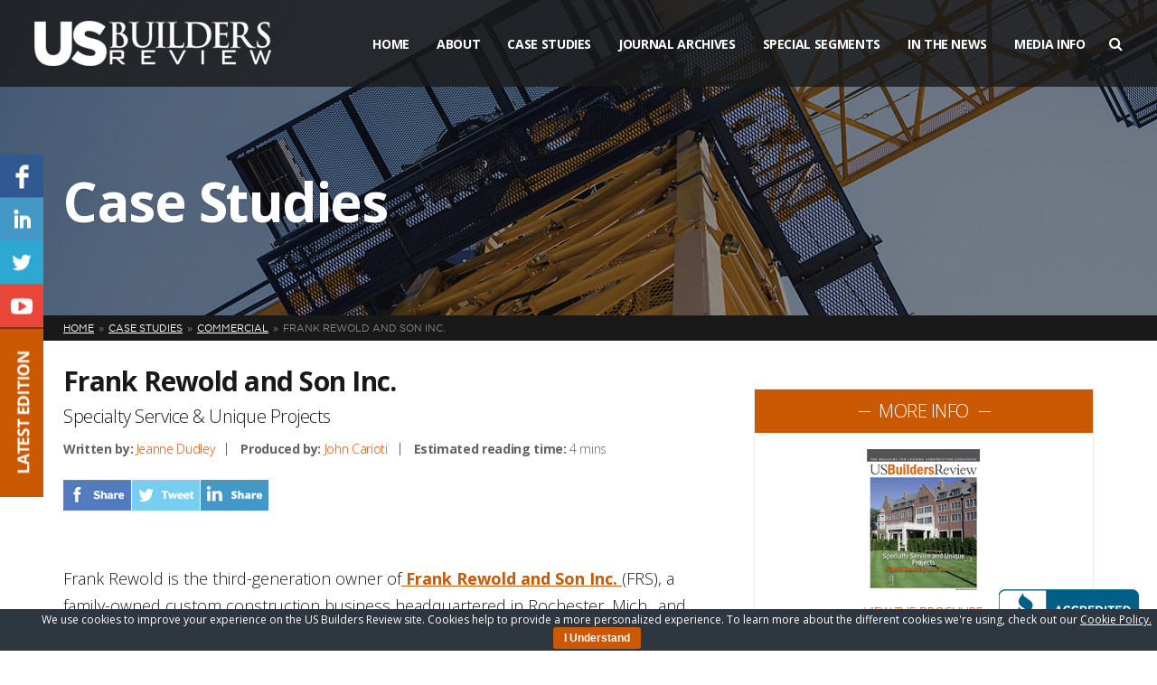

--- FILE ---
content_type: text/html; charset=UTF-8
request_url: https://www.usbuildersreview.com/case-studies/frank-rewold-and-son-inc-specialty-service-unique-projects/
body_size: 19580
content:
<!DOCTYPE html>
<html lang="en">
<head> <script type="text/javascript">
if(!gform){document.addEventListener("gform_main_scripts_loaded",function(){gform.scriptsLoaded=!0}),window.addEventListener("DOMContentLoaded",function(){gform.domLoaded=!0});var gform={domLoaded:!1,scriptsLoaded:!1,initializeOnLoaded:function(o){gform.domLoaded&&gform.scriptsLoaded?o():!gform.domLoaded&&gform.scriptsLoaded?window.addEventListener("DOMContentLoaded",o):document.addEventListener("gform_main_scripts_loaded",o)},hooks:{action:{},filter:{}},addAction:function(o,n,r,t){gform.addHook("action",o,n,r,t)},addFilter:function(o,n,r,t){gform.addHook("filter",o,n,r,t)},doAction:function(o){gform.doHook("action",o,arguments)},applyFilters:function(o){return gform.doHook("filter",o,arguments)},removeAction:function(o,n){gform.removeHook("action",o,n)},removeFilter:function(o,n,r){gform.removeHook("filter",o,n,r)},addHook:function(o,n,r,t,i){null==gform.hooks[o][n]&&(gform.hooks[o][n]=[]);var e=gform.hooks[o][n];null==i&&(i=n+"_"+e.length),null==t&&(t=10),gform.hooks[o][n].push({tag:i,callable:r,priority:t})},doHook:function(o,n,r){if(r=Array.prototype.slice.call(r,1),null!=gform.hooks[o][n]){var t,i=gform.hooks[o][n];i.sort(function(o,n){return o.priority-n.priority});for(var e=0;e<i.length;e++)"function"!=typeof(t=i[e].callable)&&(t=window[t]),"action"==o?t.apply(null,r):r[0]=t.apply(null,r)}if("filter"==o)return r[0]},removeHook:function(o,n,r,t){if(null!=gform.hooks[o][n])for(var i=gform.hooks[o][n],e=i.length-1;0<=e;e--)null!=t&&t!=i[e].tag||null!=r&&r!=i[e].priority||i.splice(e,1)}}}
</script>


    <meta charset="utf-8"/>    
    <meta name="viewport" content="width=device-width, initial-scale=1, minimum-scale=1, maximum-scale=1" />
    
    <title>Frank Rewold and Son Inc.</title>	
    
    <link rel="stylesheet" href="https://fonts.googleapis.com/css?family=Open+Sans:400,700,300,600|Raleway|Roboto:300" />
    <link rel="stylesheet" href="https://maxcdn.bootstrapcdn.com/font-awesome/4.5.0/css/font-awesome.min.css" />  
    <link rel="stylesheet" href="https://www.usbuildersreview.com/wp-content/themes/usbr/assets/css/swiper.min.css" />
    <link rel="stylesheet" href="https://www.usbuildersreview.com/wp-content/themes/usbr/assets/css/jquery.bxslider.css" />
    <link rel="stylesheet" href="https://www.usbuildersreview.com/wp-content/themes/usbr/assets/css/slidebars.min.css" />
    <link rel="stylesheet" href="https://www.usbuildersreview.com/wp-content/themes/usbr/assets/css/style.css" />
    <link rel="shortcut icon" href="https://www.usbuildersreview.com/wp-content/themes/usbr/favicon.ico" type="image/png" />

	<meta name='robots' content='index, follow, max-image-preview:large, max-snippet:-1, max-video-preview:-1' />

	<!-- This site is optimized with the Yoast SEO plugin v20.8 - https://yoast.com/wordpress/plugins/seo/ -->
	<meta name="description" content="Frank Rewold and Son Inc. specialize in unusual, custom, commercial projects." />
	<link rel="canonical" href="https://www.usbuildersreview.com/case-studies/frank-rewold-and-son-inc-specialty-service-unique-projects/" />
	<meta property="og:locale" content="en_US" />
	<meta property="og:type" content="article" />
	<meta property="og:title" content="Frank Rewold and Son Inc." />
	<meta property="og:description" content="Frank Rewold and Son Inc. specialize in unusual, custom, commercial projects." />
	<meta property="og:url" content="https://www.usbuildersreview.com/case-studies/frank-rewold-and-son-inc-specialty-service-unique-projects/" />
	<meta property="og:site_name" content="US Builders Review" />
	<meta property="article:modified_time" content="2016-07-11T18:39:30+00:00" />
	<meta property="og:image" content="http://www.usbuildersreview.com/wp-content/uploads/2013/07/Oakland-University-Steve-Sharf-Golf-Clubhouse-1024x683.jpg" />
	<meta name="twitter:card" content="summary_large_image" />
	<meta name="twitter:label1" content="Est. reading time" />
	<meta name="twitter:data1" content="4 minutes" />
	<script type="application/ld+json" class="yoast-schema-graph">{"@context":"https://schema.org","@graph":[{"@type":"WebPage","@id":"https://www.usbuildersreview.com/case-studies/frank-rewold-and-son-inc-specialty-service-unique-projects/","url":"https://www.usbuildersreview.com/case-studies/frank-rewold-and-son-inc-specialty-service-unique-projects/","name":"Frank Rewold and Son Inc.","isPartOf":{"@id":"https://www.usbuildersreview.com/#website"},"primaryImageOfPage":{"@id":"https://www.usbuildersreview.com/case-studies/frank-rewold-and-son-inc-specialty-service-unique-projects/#primaryimage"},"image":{"@id":"https://www.usbuildersreview.com/case-studies/frank-rewold-and-son-inc-specialty-service-unique-projects/#primaryimage"},"thumbnailUrl":"http://www.usbuildersreview.com/wp-content/uploads/2013/07/Oakland-University-Steve-Sharf-Golf-Clubhouse-1024x683.jpg","datePublished":"2013-07-11T07:26:17+00:00","dateModified":"2016-07-11T18:39:30+00:00","description":"Frank Rewold and Son Inc. specialize in unusual, custom, commercial projects.","breadcrumb":{"@id":"https://www.usbuildersreview.com/case-studies/frank-rewold-and-son-inc-specialty-service-unique-projects/#breadcrumb"},"inLanguage":"en-US","potentialAction":[{"@type":"ReadAction","target":["https://www.usbuildersreview.com/case-studies/frank-rewold-and-son-inc-specialty-service-unique-projects/"]}]},{"@type":"ImageObject","inLanguage":"en-US","@id":"https://www.usbuildersreview.com/case-studies/frank-rewold-and-son-inc-specialty-service-unique-projects/#primaryimage","url":"http://www.usbuildersreview.com/wp-content/uploads/2013/07/Oakland-University-Steve-Sharf-Golf-Clubhouse-1024x683.jpg","contentUrl":"http://www.usbuildersreview.com/wp-content/uploads/2013/07/Oakland-University-Steve-Sharf-Golf-Clubhouse-1024x683.jpg"},{"@type":"BreadcrumbList","@id":"https://www.usbuildersreview.com/case-studies/frank-rewold-and-son-inc-specialty-service-unique-projects/#breadcrumb","itemListElement":[{"@type":"ListItem","position":1,"name":"Home","item":"https://www.usbuildersreview.com/"},{"@type":"ListItem","position":2,"name":"Case Studies","item":"https://www.usbuildersreview.com/case-studies/"},{"@type":"ListItem","position":3,"name":"Frank Rewold and Son Inc."}]},{"@type":"WebSite","@id":"https://www.usbuildersreview.com/#website","url":"https://www.usbuildersreview.com/","name":"US Builders Review","description":"","potentialAction":[{"@type":"SearchAction","target":{"@type":"EntryPoint","urlTemplate":"https://www.usbuildersreview.com/?s={search_term_string}"},"query-input":"required name=search_term_string"}],"inLanguage":"en-US"}]}</script>
	<!-- / Yoast SEO plugin. -->


<script type="text/javascript">
window._wpemojiSettings = {"baseUrl":"https:\/\/s.w.org\/images\/core\/emoji\/14.0.0\/72x72\/","ext":".png","svgUrl":"https:\/\/s.w.org\/images\/core\/emoji\/14.0.0\/svg\/","svgExt":".svg","source":{"concatemoji":"https:\/\/www.usbuildersreview.com\/wp-includes\/js\/wp-emoji-release.min.js?ver=6.2.8"}};
/*! This file is auto-generated */
!function(e,a,t){var n,r,o,i=a.createElement("canvas"),p=i.getContext&&i.getContext("2d");function s(e,t){p.clearRect(0,0,i.width,i.height),p.fillText(e,0,0);e=i.toDataURL();return p.clearRect(0,0,i.width,i.height),p.fillText(t,0,0),e===i.toDataURL()}function c(e){var t=a.createElement("script");t.src=e,t.defer=t.type="text/javascript",a.getElementsByTagName("head")[0].appendChild(t)}for(o=Array("flag","emoji"),t.supports={everything:!0,everythingExceptFlag:!0},r=0;r<o.length;r++)t.supports[o[r]]=function(e){if(p&&p.fillText)switch(p.textBaseline="top",p.font="600 32px Arial",e){case"flag":return s("\ud83c\udff3\ufe0f\u200d\u26a7\ufe0f","\ud83c\udff3\ufe0f\u200b\u26a7\ufe0f")?!1:!s("\ud83c\uddfa\ud83c\uddf3","\ud83c\uddfa\u200b\ud83c\uddf3")&&!s("\ud83c\udff4\udb40\udc67\udb40\udc62\udb40\udc65\udb40\udc6e\udb40\udc67\udb40\udc7f","\ud83c\udff4\u200b\udb40\udc67\u200b\udb40\udc62\u200b\udb40\udc65\u200b\udb40\udc6e\u200b\udb40\udc67\u200b\udb40\udc7f");case"emoji":return!s("\ud83e\udef1\ud83c\udffb\u200d\ud83e\udef2\ud83c\udfff","\ud83e\udef1\ud83c\udffb\u200b\ud83e\udef2\ud83c\udfff")}return!1}(o[r]),t.supports.everything=t.supports.everything&&t.supports[o[r]],"flag"!==o[r]&&(t.supports.everythingExceptFlag=t.supports.everythingExceptFlag&&t.supports[o[r]]);t.supports.everythingExceptFlag=t.supports.everythingExceptFlag&&!t.supports.flag,t.DOMReady=!1,t.readyCallback=function(){t.DOMReady=!0},t.supports.everything||(n=function(){t.readyCallback()},a.addEventListener?(a.addEventListener("DOMContentLoaded",n,!1),e.addEventListener("load",n,!1)):(e.attachEvent("onload",n),a.attachEvent("onreadystatechange",function(){"complete"===a.readyState&&t.readyCallback()})),(e=t.source||{}).concatemoji?c(e.concatemoji):e.wpemoji&&e.twemoji&&(c(e.twemoji),c(e.wpemoji)))}(window,document,window._wpemojiSettings);
</script>
<style type="text/css">
img.wp-smiley,
img.emoji {
	display: inline !important;
	border: none !important;
	box-shadow: none !important;
	height: 1em !important;
	width: 1em !important;
	margin: 0 0.07em !important;
	vertical-align: -0.1em !important;
	background: none !important;
	padding: 0 !important;
}
</style>
	<link rel='stylesheet' id='wp-block-library-css' href='https://www.usbuildersreview.com/wp-includes/css/dist/block-library/style.min.css?ver=6.2.8' type='text/css' media='all' />
<link rel='stylesheet' id='classic-theme-styles-css' href='https://www.usbuildersreview.com/wp-includes/css/classic-themes.min.css?ver=6.2.8' type='text/css' media='all' />
<style id='global-styles-inline-css' type='text/css'>
body{--wp--preset--color--black: #000000;--wp--preset--color--cyan-bluish-gray: #abb8c3;--wp--preset--color--white: #ffffff;--wp--preset--color--pale-pink: #f78da7;--wp--preset--color--vivid-red: #cf2e2e;--wp--preset--color--luminous-vivid-orange: #ff6900;--wp--preset--color--luminous-vivid-amber: #fcb900;--wp--preset--color--light-green-cyan: #7bdcb5;--wp--preset--color--vivid-green-cyan: #00d084;--wp--preset--color--pale-cyan-blue: #8ed1fc;--wp--preset--color--vivid-cyan-blue: #0693e3;--wp--preset--color--vivid-purple: #9b51e0;--wp--preset--gradient--vivid-cyan-blue-to-vivid-purple: linear-gradient(135deg,rgba(6,147,227,1) 0%,rgb(155,81,224) 100%);--wp--preset--gradient--light-green-cyan-to-vivid-green-cyan: linear-gradient(135deg,rgb(122,220,180) 0%,rgb(0,208,130) 100%);--wp--preset--gradient--luminous-vivid-amber-to-luminous-vivid-orange: linear-gradient(135deg,rgba(252,185,0,1) 0%,rgba(255,105,0,1) 100%);--wp--preset--gradient--luminous-vivid-orange-to-vivid-red: linear-gradient(135deg,rgba(255,105,0,1) 0%,rgb(207,46,46) 100%);--wp--preset--gradient--very-light-gray-to-cyan-bluish-gray: linear-gradient(135deg,rgb(238,238,238) 0%,rgb(169,184,195) 100%);--wp--preset--gradient--cool-to-warm-spectrum: linear-gradient(135deg,rgb(74,234,220) 0%,rgb(151,120,209) 20%,rgb(207,42,186) 40%,rgb(238,44,130) 60%,rgb(251,105,98) 80%,rgb(254,248,76) 100%);--wp--preset--gradient--blush-light-purple: linear-gradient(135deg,rgb(255,206,236) 0%,rgb(152,150,240) 100%);--wp--preset--gradient--blush-bordeaux: linear-gradient(135deg,rgb(254,205,165) 0%,rgb(254,45,45) 50%,rgb(107,0,62) 100%);--wp--preset--gradient--luminous-dusk: linear-gradient(135deg,rgb(255,203,112) 0%,rgb(199,81,192) 50%,rgb(65,88,208) 100%);--wp--preset--gradient--pale-ocean: linear-gradient(135deg,rgb(255,245,203) 0%,rgb(182,227,212) 50%,rgb(51,167,181) 100%);--wp--preset--gradient--electric-grass: linear-gradient(135deg,rgb(202,248,128) 0%,rgb(113,206,126) 100%);--wp--preset--gradient--midnight: linear-gradient(135deg,rgb(2,3,129) 0%,rgb(40,116,252) 100%);--wp--preset--duotone--dark-grayscale: url('#wp-duotone-dark-grayscale');--wp--preset--duotone--grayscale: url('#wp-duotone-grayscale');--wp--preset--duotone--purple-yellow: url('#wp-duotone-purple-yellow');--wp--preset--duotone--blue-red: url('#wp-duotone-blue-red');--wp--preset--duotone--midnight: url('#wp-duotone-midnight');--wp--preset--duotone--magenta-yellow: url('#wp-duotone-magenta-yellow');--wp--preset--duotone--purple-green: url('#wp-duotone-purple-green');--wp--preset--duotone--blue-orange: url('#wp-duotone-blue-orange');--wp--preset--font-size--small: 13px;--wp--preset--font-size--medium: 20px;--wp--preset--font-size--large: 36px;--wp--preset--font-size--x-large: 42px;--wp--preset--spacing--20: 0.44rem;--wp--preset--spacing--30: 0.67rem;--wp--preset--spacing--40: 1rem;--wp--preset--spacing--50: 1.5rem;--wp--preset--spacing--60: 2.25rem;--wp--preset--spacing--70: 3.38rem;--wp--preset--spacing--80: 5.06rem;--wp--preset--shadow--natural: 6px 6px 9px rgba(0, 0, 0, 0.2);--wp--preset--shadow--deep: 12px 12px 50px rgba(0, 0, 0, 0.4);--wp--preset--shadow--sharp: 6px 6px 0px rgba(0, 0, 0, 0.2);--wp--preset--shadow--outlined: 6px 6px 0px -3px rgba(255, 255, 255, 1), 6px 6px rgba(0, 0, 0, 1);--wp--preset--shadow--crisp: 6px 6px 0px rgba(0, 0, 0, 1);}:where(.is-layout-flex){gap: 0.5em;}body .is-layout-flow > .alignleft{float: left;margin-inline-start: 0;margin-inline-end: 2em;}body .is-layout-flow > .alignright{float: right;margin-inline-start: 2em;margin-inline-end: 0;}body .is-layout-flow > .aligncenter{margin-left: auto !important;margin-right: auto !important;}body .is-layout-constrained > .alignleft{float: left;margin-inline-start: 0;margin-inline-end: 2em;}body .is-layout-constrained > .alignright{float: right;margin-inline-start: 2em;margin-inline-end: 0;}body .is-layout-constrained > .aligncenter{margin-left: auto !important;margin-right: auto !important;}body .is-layout-constrained > :where(:not(.alignleft):not(.alignright):not(.alignfull)){max-width: var(--wp--style--global--content-size);margin-left: auto !important;margin-right: auto !important;}body .is-layout-constrained > .alignwide{max-width: var(--wp--style--global--wide-size);}body .is-layout-flex{display: flex;}body .is-layout-flex{flex-wrap: wrap;align-items: center;}body .is-layout-flex > *{margin: 0;}:where(.wp-block-columns.is-layout-flex){gap: 2em;}.has-black-color{color: var(--wp--preset--color--black) !important;}.has-cyan-bluish-gray-color{color: var(--wp--preset--color--cyan-bluish-gray) !important;}.has-white-color{color: var(--wp--preset--color--white) !important;}.has-pale-pink-color{color: var(--wp--preset--color--pale-pink) !important;}.has-vivid-red-color{color: var(--wp--preset--color--vivid-red) !important;}.has-luminous-vivid-orange-color{color: var(--wp--preset--color--luminous-vivid-orange) !important;}.has-luminous-vivid-amber-color{color: var(--wp--preset--color--luminous-vivid-amber) !important;}.has-light-green-cyan-color{color: var(--wp--preset--color--light-green-cyan) !important;}.has-vivid-green-cyan-color{color: var(--wp--preset--color--vivid-green-cyan) !important;}.has-pale-cyan-blue-color{color: var(--wp--preset--color--pale-cyan-blue) !important;}.has-vivid-cyan-blue-color{color: var(--wp--preset--color--vivid-cyan-blue) !important;}.has-vivid-purple-color{color: var(--wp--preset--color--vivid-purple) !important;}.has-black-background-color{background-color: var(--wp--preset--color--black) !important;}.has-cyan-bluish-gray-background-color{background-color: var(--wp--preset--color--cyan-bluish-gray) !important;}.has-white-background-color{background-color: var(--wp--preset--color--white) !important;}.has-pale-pink-background-color{background-color: var(--wp--preset--color--pale-pink) !important;}.has-vivid-red-background-color{background-color: var(--wp--preset--color--vivid-red) !important;}.has-luminous-vivid-orange-background-color{background-color: var(--wp--preset--color--luminous-vivid-orange) !important;}.has-luminous-vivid-amber-background-color{background-color: var(--wp--preset--color--luminous-vivid-amber) !important;}.has-light-green-cyan-background-color{background-color: var(--wp--preset--color--light-green-cyan) !important;}.has-vivid-green-cyan-background-color{background-color: var(--wp--preset--color--vivid-green-cyan) !important;}.has-pale-cyan-blue-background-color{background-color: var(--wp--preset--color--pale-cyan-blue) !important;}.has-vivid-cyan-blue-background-color{background-color: var(--wp--preset--color--vivid-cyan-blue) !important;}.has-vivid-purple-background-color{background-color: var(--wp--preset--color--vivid-purple) !important;}.has-black-border-color{border-color: var(--wp--preset--color--black) !important;}.has-cyan-bluish-gray-border-color{border-color: var(--wp--preset--color--cyan-bluish-gray) !important;}.has-white-border-color{border-color: var(--wp--preset--color--white) !important;}.has-pale-pink-border-color{border-color: var(--wp--preset--color--pale-pink) !important;}.has-vivid-red-border-color{border-color: var(--wp--preset--color--vivid-red) !important;}.has-luminous-vivid-orange-border-color{border-color: var(--wp--preset--color--luminous-vivid-orange) !important;}.has-luminous-vivid-amber-border-color{border-color: var(--wp--preset--color--luminous-vivid-amber) !important;}.has-light-green-cyan-border-color{border-color: var(--wp--preset--color--light-green-cyan) !important;}.has-vivid-green-cyan-border-color{border-color: var(--wp--preset--color--vivid-green-cyan) !important;}.has-pale-cyan-blue-border-color{border-color: var(--wp--preset--color--pale-cyan-blue) !important;}.has-vivid-cyan-blue-border-color{border-color: var(--wp--preset--color--vivid-cyan-blue) !important;}.has-vivid-purple-border-color{border-color: var(--wp--preset--color--vivid-purple) !important;}.has-vivid-cyan-blue-to-vivid-purple-gradient-background{background: var(--wp--preset--gradient--vivid-cyan-blue-to-vivid-purple) !important;}.has-light-green-cyan-to-vivid-green-cyan-gradient-background{background: var(--wp--preset--gradient--light-green-cyan-to-vivid-green-cyan) !important;}.has-luminous-vivid-amber-to-luminous-vivid-orange-gradient-background{background: var(--wp--preset--gradient--luminous-vivid-amber-to-luminous-vivid-orange) !important;}.has-luminous-vivid-orange-to-vivid-red-gradient-background{background: var(--wp--preset--gradient--luminous-vivid-orange-to-vivid-red) !important;}.has-very-light-gray-to-cyan-bluish-gray-gradient-background{background: var(--wp--preset--gradient--very-light-gray-to-cyan-bluish-gray) !important;}.has-cool-to-warm-spectrum-gradient-background{background: var(--wp--preset--gradient--cool-to-warm-spectrum) !important;}.has-blush-light-purple-gradient-background{background: var(--wp--preset--gradient--blush-light-purple) !important;}.has-blush-bordeaux-gradient-background{background: var(--wp--preset--gradient--blush-bordeaux) !important;}.has-luminous-dusk-gradient-background{background: var(--wp--preset--gradient--luminous-dusk) !important;}.has-pale-ocean-gradient-background{background: var(--wp--preset--gradient--pale-ocean) !important;}.has-electric-grass-gradient-background{background: var(--wp--preset--gradient--electric-grass) !important;}.has-midnight-gradient-background{background: var(--wp--preset--gradient--midnight) !important;}.has-small-font-size{font-size: var(--wp--preset--font-size--small) !important;}.has-medium-font-size{font-size: var(--wp--preset--font-size--medium) !important;}.has-large-font-size{font-size: var(--wp--preset--font-size--large) !important;}.has-x-large-font-size{font-size: var(--wp--preset--font-size--x-large) !important;}
.wp-block-navigation a:where(:not(.wp-element-button)){color: inherit;}
:where(.wp-block-columns.is-layout-flex){gap: 2em;}
.wp-block-pullquote{font-size: 1.5em;line-height: 1.6;}
</style>
<link rel='stylesheet' id='cookie-bar-css-css' href='https://www.usbuildersreview.com/wp-content/plugins/cookie-bar/css/cookie-bar.css?ver=6.2.8' type='text/css' media='all' />
<script type='text/javascript' src='https://www.usbuildersreview.com/wp-content/themes/usbr/assets/js/jquery.min.js?ver=1.11.3' id='jquery-js'></script>
<script type='text/javascript' src='https://www.usbuildersreview.com/wp-content/plugins/cookie-bar/js/cookie-bar.js?ver=1769065279' id='cookie-bar-js-js'></script>
<link rel="https://api.w.org/" href="https://www.usbuildersreview.com/wp-json/" /><link rel="EditURI" type="application/rsd+xml" title="RSD" href="https://www.usbuildersreview.com/xmlrpc.php?rsd" />
<link rel="wlwmanifest" type="application/wlwmanifest+xml" href="https://www.usbuildersreview.com/wp-includes/wlwmanifest.xml" />
<meta name="generator" content="WordPress 6.2.8" />
<link rel='shortlink' href='http://goo.gl/MsLMll' />
<link rel="alternate" type="application/json+oembed" href="https://www.usbuildersreview.com/wp-json/oembed/1.0/embed?url=https%3A%2F%2Fwww.usbuildersreview.com%2Fcase-studies%2Ffrank-rewold-and-son-inc-specialty-service-unique-projects%2F" />
<link rel="alternate" type="text/xml+oembed" href="https://www.usbuildersreview.com/wp-json/oembed/1.0/embed?url=https%3A%2F%2Fwww.usbuildersreview.com%2Fcase-studies%2Ffrank-rewold-and-son-inc-specialty-service-unique-projects%2F&#038;format=xml" />
<link rel="icon" href="https://www.usbuildersreview.com/wp-content/uploads/2016/02/cropped-icon-32x32.png" sizes="32x32" />
<link rel="icon" href="https://www.usbuildersreview.com/wp-content/uploads/2016/02/cropped-icon-192x192.png" sizes="192x192" />
<link rel="apple-touch-icon" href="https://www.usbuildersreview.com/wp-content/uploads/2016/02/cropped-icon-180x180.png" />
<meta name="msapplication-TileImage" content="https://www.usbuildersreview.com/wp-content/uploads/2016/02/cropped-icon-270x270.png" />


	<script src="https://maps.google.com/maps/api/js?key=AIzaSyBPVK0lyLup9Wkn6Zvt_7h8hl1V04z1_L8"></script>
   	<script src="https://cdnjs.cloudflare.com/ajax/libs/gmaps.js/0.4.12/gmaps.js"></script>

    <!--[if lt IE 9]>
		<script src="http://html5shiv.googlecode.com/svn/trunk/html5.js"></script>
	<![endif]-->

	
	<link href="https://cdnjs.cloudflare.com/ajax/libs/select2/4.0.3/css/select2.min.css" rel="stylesheet" />
	<script src="https://cdnjs.cloudflare.com/ajax/libs/select2/4.0.3/js/select2.min.js"></script>  
                  
</head>
<body>
	
<div id="fb-root"></div>
<script>(function(d, s, id) {
  var js, fjs = d.getElementsByTagName(s)[0];
  if (d.getElementById(id)) return;
  js = d.createElement(s); js.id = id;
  js.src = "//connect.facebook.net/en_US/sdk.js#xfbml=1&version=v2.5";
  fjs.parentNode.insertBefore(js, fjs);
}(document, 'script', 'facebook-jssdk'));</script>

<div id="sb-site">
	
	<!--
		HEADER
	-->
	<header>
		<div class="container clearfix">
			
			<!--
				LOGO
			-->
			<div class="logo">
				<a href="https://www.usbuildersreview.com">
					<img src="https://www.usbuildersreview.com/wp-content/themes/usbr/assets/img/logo.png" />
				</a>
			</div>
			
			<!--
				MENU
			-->
			<div class="menu clearfix">
				
				<!--
					NAV
				-->
				<nav>
					<ul id="menu-main-menu" class="clearfix"><li id="menu-item-43" class="menu-item menu-item-type-post_type menu-item-object-page menu-item-home menu-item-43"><a href="https://www.usbuildersreview.com/">Home</a></li>
<li id="menu-item-6387" class="menu-item menu-item-type-custom menu-item-object-custom menu-item-has-children menu-item-6387"><a href="http://www.usbuildersreview.com/about-us/">About</a>
<ul class="sub-menu">
	<li id="menu-item-5554" class="menu-item menu-item-type-post_type menu-item-object-page menu-item-5554"><a href="https://www.usbuildersreview.com/about-us/">About Us</a></li>
	<li id="menu-item-5384" class="menu-item menu-item-type-custom menu-item-object-custom menu-item-5384"><a href="/blog/">Blog</a></li>
	<li id="menu-item-11535" class="menu-item menu-item-type-post_type menu-item-object-page menu-item-11535"><a href="https://www.usbuildersreview.com/testimonials/">The Experience</a></li>
	<li id="menu-item-5352" class="menu-item menu-item-type-post_type menu-item-object-page menu-item-5352"><a href="https://www.usbuildersreview.com/contact/">Contact Us</a></li>
	<li id="menu-item-10465" class="menu-item menu-item-type-post_type menu-item-object-page menu-item-10465"><a href="https://www.usbuildersreview.com/partners/">Partners</a></li>
</ul>
</li>
<li id="menu-item-10290" class="current-menu-item menu-item menu-item-type-case-studies menu-item-object-cpt-archive menu-item-10290"><a href="https://www.usbuildersreview.com/case-studies/">Case Studies</a></li>
<li id="menu-item-5170" class="menu-item menu-item-type-post_type menu-item-object-page menu-item-5170"><a href="https://www.usbuildersreview.com/journal-archives/">Journal Archives</a></li>
<li id="menu-item-51" class="menu-item menu-item-type-custom menu-item-object-custom menu-item-has-children menu-item-51"><a href="#">Special Segments</a>
<ul class="sub-menu">
	<li id="menu-item-174" class="menu-item menu-item-type-post_type menu-item-object-page menu-item-174"><a href="https://www.usbuildersreview.com/best-of-us/">Best of the United States</a></li>
	<li id="menu-item-173" class="menu-item menu-item-type-post_type menu-item-object-page menu-item-173"><a href="https://www.usbuildersreview.com/greenbuild/">Greenprint Editor&#8217;s Choice</a></li>
	<li id="menu-item-10481" class="menu-item menu-item-type-post_type menu-item-object-page menu-item-10481"><a target="_blank" rel="noopener" href="https://www.usbuildersreview.com/special-segments/">Special Segments</a></li>
</ul>
</li>
<li id="menu-item-168" class="menu-item menu-item-type-custom menu-item-object-custom menu-item-has-children menu-item-168"><a href="#">In The News</a>
<ul class="sub-menu">
	<li id="menu-item-45" class="menu-item menu-item-type-post_type menu-item-object-page menu-item-45"><a href="https://www.usbuildersreview.com/media-coverage/">Media Coverage</a></li>
	<li id="menu-item-166" class="menu-item menu-item-type-post_type menu-item-object-page menu-item-166"><a href="https://www.usbuildersreview.com/awards/">Awards</a></li>
	<li id="menu-item-165" class="menu-item menu-item-type-post_type menu-item-object-page menu-item-165"><a href="https://www.usbuildersreview.com/events/">Events</a></li>
</ul>
</li>
<li id="menu-item-14212" class="menu-item menu-item-type-post_type menu-item-object-page menu-item-14212"><a href="https://www.usbuildersreview.com/media-info/">Media Info</a></li>
</ul>					
					
					<!--
						MOBILE MENU TRIGGER
					-->
					<div class="mobile-trigger"><i class="fa fa-bars"></i> <span>Menu</span></div>
					
				</nav>
				
				<!--
					SEARCH
				-->
				<form class="search" method="get" action="https://www.usbuildersreview.com">
					<input type="text" name="s" value="" placeholder="Start typing...">
					<a href="#"><i class="fa fa-search"></i></a>
				</form>
				
			</div>
			
		</div>
		
	</header>	
		
		

	<!--
		SUBHEADER
	-->
	<div class="subheader" style="background-image: url('https://www.usbuildersreview.com/wp-content/themes/usbr/assets/img/subheader-general.jpg');">
		<div class="container">
			<h2 class="page-title">Case Studies</h2>
		</div>
	</div>
	
	
	<!--
		BREADCRUMB
	-->
	<div class="breadcrumb">
		<div class="container">
			<ul class="clearfix">
				<!-- Breadcrumb NavXT 7.2.0 -->
<li class="home"><span property="itemListElement" typeof="ListItem"><a property="item" typeof="WebPage" title="Go to US Builders Review." href="https://www.usbuildersreview.com" class="home"><span property="name">Home</span></a><meta property="position" content="1"></span></li>
<li class="archive post-case-studies-archive"><span property="itemListElement" typeof="ListItem"><a property="item" typeof="WebPage" title="Go to Case Studies." href="https://www.usbuildersreview.com/case-studies/" class="archive post-case-studies-archive" ><span property="name">Case Studies</span></a><meta property="position" content="2"></span></li>
<li class="taxonomy case-study-category"><span property="itemListElement" typeof="ListItem"><a property="item" typeof="WebPage" title="Go to the Commercial Category archives." href="https://www.usbuildersreview.com/case-study-category/commercial/?post_type=case-studies" class="taxonomy case-study-category"><span property="name">Commercial</span></a><meta property="position" content="3"></span></li>
<li class="post post-case-studies current-item"><span property="itemListElement" typeof="ListItem"><span property="name" class="post post-case-studies current-item">Frank Rewold and Son Inc.</span><meta property="url" content="https://www.usbuildersreview.com/case-studies/frank-rewold-and-son-inc-specialty-service-unique-projects/"><meta property="position" content="4"></span></li>
			</ul>
		</div>
	</div>
	
	
	<!--
		PAGE
	-->
	<div class="page page-case-study">
		<div class="container clearfix">
		
			<!--
				CONTENT
			-->
			<div class="content">
			
				<!--
					CONTENT HEAD
				-->
				<div class="head">
					
					<!-- Title -->
					<h1 class="title">Frank Rewold and Son Inc.</h1>
					
					<!-- Subtitle -->
											<div class="subtitle">
							Specialty Service & Unique Projects						</div>
										
					<!-- Info -->	
					<div class="info clearfix">
						
						<!-- Details -->
						<ul class="details clearfix">
							<li><strong>Written by:</strong> <a href='mailto:jdudley@TrueLinePublishing.com?subject=US Builders Review Inquiry - Frank Rewold and Son Inc.'>Jeanne Dudley</a></li>
							<li><strong>Produced by:</strong> <a href='mailto:info@truelinepublishing.com?subject=US Builders Review Inquiry - Frank Rewold and Son Inc.'>John Carioti</a>															</li>
						<li><strong>Estimated reading time:</strong> 4 mins</li>
						</ul>
						
						<!-- Share -->					
						<ul class="share clearfix" style="clear: both; float: none; width: 240px; margin: 0; padding-top: 25px; ">
							<li><a href="#" id="tlpsharefacebook" data-share="facebook" data-url="http://goo.gl/MsLMll"><img src="https://www.usbuildersreview.com/wp-content/themes/usbr/assets/img/share-facebook.png" /></a></li>
							<li><a href="#" id="tlpsharetwitter" data-share="twitter" data-url="http://goo.gl/MsLMll"><img src="https://www.usbuildersreview.com/wp-content/themes/usbr/assets/img/share-twitter.png" /></a></li>
							<li><a href="#" id="tlpsharelinkedin" data-share="linkedin" data-title="" data-description="Frank Rewold is the third-generation owner of Frank Rewold and Son Inc. (FRS), a family-owned custom construction business headquartered in Rochester, Mich., and active within a two-hour radius of the city. Current president and CEO of the company, Frank has been with the business since 1973. He is named for his grandfather, who founded the [&hellip;]" data-url="http://goo.gl/MsLMll"><img src="https://www.usbuildersreview.com/wp-content/themes/usbr/assets/img/share-linkedin.png" /></a></li>
							<!--<li><a href="#"><img src="https://www.usbuildersreview.com/wp-content/themes/usbr/assets/img/share-more.png" /></a></li>-->
						</ul>
						
					</div>
				</div>
				
				<!--
					CONTENT BODY
				-->
				<div class="body general-content clearfix">
				    
				    <div style="text-align:center;"  class="mobile-show">
                    	                    </div>


					<p>Frank Rewold is the third-generation owner of<a href="http://www.frankrewold.com" target="_blank"> Frank Rewold and Son Inc. </a>(FRS), a family-owned custom construction business headquartered in Rochester, Mich., and active within a two-hour radius of the city. Current president and CEO of the company, Frank has been with the business since 1973. He is named for his grandfather, who founded the company in 1918. The elder Frank started the business alone as a groundskeeper at the estate of Matilda Dodge Wilson, the widow of John Francis Dodge, of the Dodge Motor Car Company in Detroit and cofounder of Michigan State University&#8217;s Oakland campus (which sits on the site of the same estate).</p>
<p>The elder Frank&#8217;s son and the younger Frank&#8217;s father, Roy Rewold, started working in the trade in the early 1930s, cleaning up jobsites with his dad, and he took over FRS when his father passed away in the 1970s. Roy handed the business to his son in 2009, though he is still involved with the company and acts as chairman. Still operating as one of the oldest contracting companies in Michigan, FRS currently employs 45, including the younger Frank&#8217;s son Jason.</p>
<h2><strong>Custom Construction Projects</strong></h2>
<p>FRS isn&#8217;t your average contractor. &#8220;We specialize in unusual, custom, commercial projects,&#8221; says Frank. &#8220;We&#8217;ve done country clubs, libraries; we&#8217;ve added to and renovated thousands of square feet at the Palace of Auburn Hills through numerous projects; we&#8217;ve done amphitheaters. We go the extra mile to turn out quality, unusual projects.&#8221; Most recently, Frank says the business has been involved with new construction and renovations with area churches, libraries, and higher education construction projects.<img decoding="async" class="alignright size-large wp-image-12513" src="http://www.usbuildersreview.com/wp-content/uploads/2013/07/Oakland-University-Steve-Sharf-Golf-Clubhouse-1024x683.jpg" alt="Frank Rewold and Son Inc." width="1024" height="683" /></p>
<p>The company is primarily a construction manager (over 80 percent of FRS work is as a CM), providing careful value engineering, a commitment to quality craftsmanship and unparalleled customer service. Subcontractors perform nearly all of the labor, and FRS has built a network of the area&#8217;s most skilled and most reliable subs. &#8220;About five percent is performed in-house,&#8221; Frank expands. &#8220;Supporting local business is important around here.&#8221; Aside from subcontractors, Frank seeks out local suppliers as often as possible to participate in the exciting developments FRS helms.</p>
<p>&#8220;We&#8217;re always working on cool projects,&#8221; says Frank. For example, FRS is working with Cranbrook, a private educational institution in Bloomfield Hills. &#8220;We&#8217;re working on a really complex museum project,&#8221; explains Frank. &#8220;There are a lot of specifications for humidity, specialized storage, et cetera.&#8221;</p>
<p>The Cranbrook campus has been one of Frank&#8217;s favorite projects, but he says FRS&#8217;s renovation work at the 13,000-seat DTE Energy Music Theatre has been the most memorable for him. &#8220;It&#8217;s a huge outdoor amphitheater,&#8221; he says. &#8220;It&#8217;s very popular and well-known. A lot of big name acts come through here when they tour in the summer.&#8221; The project involved some tough scheduling, but Frank says FRS pulled it off with grace, and the company&#8217;s success there opened up long-term relationships that led the owners of the Palace of Auburn Hills (where the Detroit Pistons play) to hire his business for renovations at the sports and entertainment complex.</p>
<h2><strong>Greener Ventures</strong></h2>
<p>The <strong>U.S.</strong> Green Building Council has catalyzed a movement toward sustainable building over the last few years and FRS is getting in on the green building boom, especially in regards to geothermal installations. Frank obtained his LEED Green Associate certification in 2010, and he says there are several additional people who work in the company with LEED certification, which is becoming increasingly beneficial.</p>
<p>FRS has completed several LEED-certified buildings. &#8220;It&#8217;s becoming more and more prevalent,&#8221; says Frank. &#8220;There are additional costs involved, but the program does a lot of good.&#8221; With the development of more efficient and less expensive technology, the company can expect to see an increase in business as costs decrease for green products. &#8220;People want to do the right thing,&#8221; explains Frank. &#8220;But if there is a $10,000 expense attached, probably not.&#8221;</p>
<p>FRS is always working to find ways in incorporate both innovation and cost-effective technologies in the type of projects that garner repeat clients, which help bolster a company through the type of economic instability the country has seen in recent years. The team at FRS has managed to stay busy throughout the recession, though Frank says the region has experienced a major slump in business. &#8220;The automotive manufacturing industry was hit pretty badly,&#8221; he explains, noting how this left much of the economy around Detroit stagnant. &#8220;We did have to do some downsizing, but we&#8217;ve gotten lean and mean, so when everything comes back around, we&#8217;re positioned for success.&#8221;</p>
<p>Frank has seen some improvements already, and the company is working from the home front to pick up appropriately sized contracts. Very few businesses can fill the FRS niche. &#8220;We&#8217;re looking for interesting projects with owners who appreciate what we do,&#8221; says Frank. The custom building business is complicated, but Frank and his team have built an impressive portfolio and a stockpile of experience that have made FRS one of the top custom contractors in the Midwest.</p>
<p>FRS makes construction a memorable experience. The team is highly organized and project owners have lauded the management team for communication and style. Many of FRS&#8217;s projects have received awards for sustainable elements. Leading the company through its 10<sup>th</sup> decade, Frank and the team prioritize safety and integrity above all else, passing these values along to the fourth proud generation at Frank Rewold and Son Inc.</p>
					
					<div class="pagination clearfix">
					<ul class='single-pagination'>
						<li class='older'><a href="https://www.usbuildersreview.com/case-studies/fca-construction-llc-building-a-foundation-health-and-wellness/" rel="prev">&laquo; Previous</a></li>
						<li class='newer'><a href="https://www.usbuildersreview.com/case-studies/fraser-construction-company-llc-south-carolinas-premier-green-builder/" rel="next">Next &raquo;</a></li>
					</ul>
					</div>
					<div class="tags">
						
						<p>Published on: <a href='https://www.usbuildersreview.com/2013/07/?post_type=case-studies'>July 11, 2013</a></p>

												<p>regions: <a href="https://www.usbuildersreview.com/region/midwest/" rel="tag">Midwest</a></p>
												
												<p>categories: <a href="https://www.usbuildersreview.com/case-study-category/commercial/" rel="tag">Commercial</a>, <a href="https://www.usbuildersreview.com/case-study-category/education/" rel="tag">Education</a>, <a href="https://www.usbuildersreview.com/case-study-category/green-building/" rel="tag">Green Building</a>, <a href="https://www.usbuildersreview.com/case-study-category/institutional/" rel="tag">Institutional</a></p>
												
					</div>
					
					<div id="embed-widget">
                         <p>
	                         <b>Showcase your feature on your website with a custom “As Featured in US Builders Review” badge that links directly to your article!</b>
	                     </p>
                         <p>
							Copy and paste this script into your page coding (ideally right before the closing </body> tag) where you want to display our review banner.
						</p>
						<textarea onclick="this.focus(); this.select()" spellcheck="false" rows="10" readonly="1" tabindex="0">&lt;script type='text/javascript'&gt;
(function (d, t) {
  var us = d.createElement(t), s = d.getElementsByTagName(t)[0];
  us.type = 'text/javascript';
  us.src = 'https://www.usbuildersreview.com/widget.js?cid=frank-rewold-and-son-inc-specialty-service-unique-projects';
  s.parentNode.insertBefore(us, s);
  })(document, 'script');
&lt;/script&gt;</textarea>
	
					</div>

					
				</div>
								
			</div>
			
			
			<!--
				SIDEBAR
			-->
				<aside class="sidebar">
		
		<!--
			Embed Button
		-->
		<!--<a class="btn-embed fancybox" href="#embed-widget">Embed Review Link</a>-->
		
			<div style="text-align:center;margin:20px;">
					</div>
		
		<!--
			Widget: INFOS
		-->
		
	<div class="widget widget-infos">		
		<div class="widget-title">
			<h2 class="text"><span>MORE INFO</span></h2>	
		</div>
		<div class="widget-content">
		
						
				<a href="http://edition.pagesuite-professional.co.uk//launch.aspx?eid=7254cff7-b931-4113-a135-51bd773e28fd" rel="external" target="_blank">
					<img width="125" height="161" src="https://www.usbuildersreview.com/wp-content/uploads/2016/01/Frank20Rewold20.png" class="cover" alt="" decoding="async" loading="lazy" />				</a>
				
				<a href="http://edition.pagesuite-professional.co.uk//launch.aspx?eid=7254cff7-b931-4113-a135-51bd773e28fd" class="click-here" rel="external" target="_blank">
					View the Brochure
				</a>
			
						
							
				<div class="partnerships">
					<span>Strategic Partnership(s):</span>
					<ul>
												
															<li>Advantage Electric</li>								
													
												
															<li>Alston Group Inc.</li>								
													
												
															<li>American Fence and Supply</li>								
													
												
															<li>Blue Star</li>								
													
												
															<li>Damico Contracting</li>								
													
												
															<li>Duross Painting</li>								
													
												
															<li>Erth-Con Excavating</li>								
													
												
															<li>L.J. Rolls Refrigeration</li>								
													
												
															<li>Summit Electric</li>								
													
												
															<li>Systematic Heating & Cooling</li>								
													
											</ul>
				</div>
				
						
		</div>
	</div>		
		
				
		<!--
			Widget: EDITIONS
		-->
				
		
		<!--
			Widget: STORIES
		-->
		
		
							
		<a class="btn-embed fancybox" href="#embed-widget" style="margin-top: 30px">Embed Review Link</a>
						
		
	</aside>			
			
		</div>
	</div>
	
	
	
	
	<!--
		HOME TESTIMONIALS
	-->
		
	
	<!--
 		FOOTER
	-->
	<footer>
	
	
		<!--
 			CLIENTS
		-->
		<div class="clients">		
			<ul class="bxslider">
								
	  				<li><a href="#"><img src="https://www.usbuildersreview.com/wp-content/uploads/2016/01/stantec-logo.png" /></a></li>
	  			
	  							
	  				<li><a href="#"><img src="https://www.usbuildersreview.com/wp-content/uploads/2016/01/boa-logo.png" /></a></li>
	  			
	  							
	  				<li><a href="#"><img src="https://www.usbuildersreview.com/wp-content/uploads/2016/01/polsinelli-logo.png" /></a></li>
	  			
	  							
	  				<li><a href="#"><img src="https://www.usbuildersreview.com/wp-content/uploads/2016/01/graybar-logo.png" /></a></li>
	  			
	  							
	  				<li><a href="#"><img src="https://www.usbuildersreview.com/wp-content/uploads/2016/01/vulcan-logo.png" /></a></li>
	  			
	  							
	  				<li><a href="#"><img src="https://www.usbuildersreview.com/wp-content/uploads/2016/01/moen-logo.png" /></a></li>
	  			
	  							
	  				<li><a href="#"><img src="https://www.usbuildersreview.com/wp-content/uploads/2016/01/hdsupply-logo.png" /></a></li>
	  			
	  							
	  				<li><a href="#"><img src="https://www.usbuildersreview.com/wp-content/uploads/2016/01/trane-logo.png" /></a></li>
	  			
	  				  			
	  							
	  				<li><a href="#"><img src="https://www.usbuildersreview.com/wp-content/uploads/2016/01/stantec-logo.png" /></a></li>
	  			
	  							
	  				<li><a href="#"><img src="https://www.usbuildersreview.com/wp-content/uploads/2016/01/boa-logo.png" /></a></li>
	  			
	  							
	  				<li><a href="#"><img src="https://www.usbuildersreview.com/wp-content/uploads/2016/01/polsinelli-logo.png" /></a></li>
	  			
	  							
	  				<li><a href="#"><img src="https://www.usbuildersreview.com/wp-content/uploads/2016/01/graybar-logo.png" /></a></li>
	  			
	  							
	  				<li><a href="#"><img src="https://www.usbuildersreview.com/wp-content/uploads/2016/01/vulcan-logo.png" /></a></li>
	  			
	  							
	  				<li><a href="#"><img src="https://www.usbuildersreview.com/wp-content/uploads/2016/01/moen-logo.png" /></a></li>
	  			
	  							
	  				<li><a href="#"><img src="https://www.usbuildersreview.com/wp-content/uploads/2016/01/hdsupply-logo.png" /></a></li>
	  			
	  							
	  				<li><a href="#"><img src="https://www.usbuildersreview.com/wp-content/uploads/2016/01/trane-logo.png" /></a></li>
	  			
	  						</ul>			
		</div>
		
		
		<!--
			MIDDLE
		-->
		<div class="middle">
			<div class="container">
			
				<!--
					Title 
				-->
				<h2 class="global-block-title small"><a href="/blog"><span>Latest Blog Posts</span></a></h2>
				
				<!--
					Latest Posts
				-->
				<div class="latest-posts">
					<div class="swiper-container">
			  			<div class="swiper-wrapper">
			  				
			  							  							  				
				  				<div class="swiper-slide">
				     				<div class="mobile-wrapper clearfix">
					     				
					     				<!-- Image -->
								 		<a href="https://www.usbuildersreview.com/blog/greenprint-special-edition/" class="image" style="background-image:url('https://www.usbuildersreview.com/wp-content/uploads/2017/10/Greenprint-banner.jpg');">&nbsp;</a>
								 		
								 		<!-- Details -->
								 		<div class="text">
									 		
											<h3 class="title">
												<a href="https://www.usbuildersreview.com/blog/greenprint-special-edition/">Greenprint recognizes LEEDing green builders</a>
											</h3>
											
											<div class="details">
												 by Blake Davis											</div>
											
									 	</div>
									 	
								 	</div>
					 			</div>
					 			
					 					  				
				  				<div class="swiper-slide">
				     				<div class="mobile-wrapper clearfix">
					     				
					     				<!-- Image -->
								 		<a href="https://www.usbuildersreview.com/blog/trying-to-get-regulatory-relief-on-the-road/" class="image" style="background-image:url('https://www.usbuildersreview.com/wp-content/uploads/2017/07/Infrastructure-Diana-Parks-Header.jpg');">&nbsp;</a>
								 		
								 		<!-- Details -->
								 		<div class="text">
									 		
											<h3 class="title">
												<a href="https://www.usbuildersreview.com/blog/trying-to-get-regulatory-relief-on-the-road/">Trying to get regulatory relief on the road</a>
											</h3>
											
											<div class="details">
												 by Neil Cote											</div>
											
									 	</div>
									 	
								 	</div>
					 			</div>
					 			
					 					  				
				  				<div class="swiper-slide">
				     				<div class="mobile-wrapper clearfix">
					     				
					     				<!-- Image -->
								 		<a href="https://www.usbuildersreview.com/blog/editors-note-manufacturing-harkens-a-brighter-future-in-2-ways/" class="image" style="background-image:url('https://www.usbuildersreview.com/wp-content/uploads/2017/05/USBR-Spring-I-580x336.jpg');">&nbsp;</a>
								 		
								 		<!-- Details -->
								 		<div class="text">
									 		
											<h3 class="title">
												<a href="https://www.usbuildersreview.com/blog/editors-note-manufacturing-harkens-a-brighter-future-in-2-ways/">Editor’s note: Manufacturing harkens a brighter future in 2 ways</a>
											</h3>
											
											<div class="details">
												 by Blake Davis											</div>
											
									 	</div>
									 	
								 	</div>
					 			</div>
					 			
					 					  				
				  				<div class="swiper-slide">
				     				<div class="mobile-wrapper clearfix">
					     				
					     				<!-- Image -->
								 		<a href="https://www.usbuildersreview.com/blog/8-companies-show-why-not-to-scoff-at-safety-week/" class="image" style="background-image:url('https://www.usbuildersreview.com/wp-content/uploads/2017/04/Safety-Week-2017-Header.jpg');">&nbsp;</a>
								 		
								 		<!-- Details -->
								 		<div class="text">
									 		
											<h3 class="title">
												<a href="https://www.usbuildersreview.com/blog/8-companies-show-why-not-to-scoff-at-safety-week/">8 companies show why not to scoff at Safety Week</a>
											</h3>
											
											<div class="details">
												 by Blake Davis & Neil Cote											</div>
											
									 	</div>
									 	
								 	</div>
					 			</div>
					 			
					 					  				
				  				<div class="swiper-slide">
				     				<div class="mobile-wrapper clearfix">
					     				
					     				<!-- Image -->
								 		<a href="https://www.usbuildersreview.com/blog/youthbuild/" class="image" style="background-image:url('https://www.usbuildersreview.com/wp-content/uploads/2017/04/youthbuild-heade.jpg');">&nbsp;</a>
								 		
								 		<!-- Details -->
								 		<div class="text">
									 		
											<h3 class="title">
												<a href="https://www.usbuildersreview.com/blog/youthbuild/">To solve the labor shortage, train workers and offer careers</a>
											</h3>
											
											<div class="details">
												 by Christine Fisher											</div>
											
									 	</div>
									 	
								 	</div>
					 			</div>
					 			
					 					  				
				  				<div class="swiper-slide">
				     				<div class="mobile-wrapper clearfix">
					     				
					     				<!-- Image -->
								 		<a href="https://www.usbuildersreview.com/blog/buffalo-feels-out-its-newly-minted-green-code/" class="image" style="background-image:url('https://www.usbuildersreview.com/wp-content/uploads/2017/04/BuffaloGreenCode.jpg');">&nbsp;</a>
								 		
								 		<!-- Details -->
								 		<div class="text">
									 		
											<h3 class="title">
												<a href="https://www.usbuildersreview.com/blog/buffalo-feels-out-its-newly-minted-green-code/">Buffalo feels out its newly-minted Green Code</a>
											</h3>
											
											<div class="details">
												 by E.C. Gregg											</div>
											
									 	</div>
									 	
								 	</div>
					 			</div>
					 			
					 							 						 							 			
						</div>

					</div>
					<div class="navigation clearfix">
						<div class="swiper-button swiper-button-prev"></div> 
						<div class="swiper-button swiper-button-next"></div>
			 		</div>					
				</div>
				
				
				<!--
					ABOUT US
				-->
							
			</div>
		</div>
		
		
		<!--
			BOTTOM
		-->
		<div class="bottom">
		
			<!--
				Links
			-->
			<ul id="menu-footer-menu" class="links clearfix"><li id="menu-item-5357" class="menu-item menu-item-type-post_type menu-item-object-page menu-item-home menu-item-5357"><a href="https://www.usbuildersreview.com/">Home</a></li>
<li id="menu-item-10291" class="current-menu-item menu-item menu-item-type-case-studies menu-item-object-cpt-archive menu-item-10291"><a href="https://www.usbuildersreview.com/case-studies/">Case Studies</a></li>
<li id="menu-item-5358" class="menu-item menu-item-type-post_type menu-item-object-page menu-item-5358"><a href="https://www.usbuildersreview.com/journal-archives/">Journal Archives</a></li>
<li id="menu-item-10463" class="menu-item menu-item-type-post_type menu-item-object-page menu-item-10463"><a href="https://www.usbuildersreview.com/partners/">Partners</a></li>
<li id="menu-item-5354" class="menu-item menu-item-type-post_type menu-item-object-page menu-item-5354"><a href="https://www.usbuildersreview.com/contact/">Contact Us</a></li>
<li id="menu-item-57" class="menu-item menu-item-type-post_type menu-item-object-page menu-item-57"><a href="https://www.usbuildersreview.com/media-info/">Media Info</a></li>
</ul>			
			<ul class="social clearfix">
				<li><a href="https://www.facebook.com/USBReview" rel="external"><i class="fa fa-facebook-square"></i></a></li>
				<li><a href="https://www.linkedin.com/company/trueline-publishing" rel="external"><i class="fa fa-linkedin-square"></i></a></li>
				<li><a href="http://www.twitter.com/usbuildersrvw" rel="external"><i class="fa fa-twitter-square"></i></a></li>
<!--
				<li><a href="https://plus.google.com/+Truelinepublishing/" rel="external"><i class="fa fa-google-plus-square"></i></a></li>
				<li><a href="http://www.pinterest.com/TrueLinePublish/" rel="external"><i class="fa fa-pinterest-square"></i></a></li>
				<li><a href="https://www.youtube.com/channel/UCtnJz0HJ9PNkjLww0-BYbvQ" rel="external"><i class="fa fa-youtube-square"></i></a></li>
-->
			</ul>
		
			<br/><br/>
			<div class="social">
				<a href="https://www.usbuildersreview.com/wp-content/uploads/2017/08/REPORT-US-Builders.pdf" rel="external" target="_blank"><img src="https://www.usbuildersreview.com/wp-content/themes/usbr/assets/img/audit.png" alt="" style="opacity:0.1;"></a>
			</div>
			
			<!--
				SOCIAL
			-->

			
			<!--
				COPYRIGHT
			-->
			<div class="copyright">
				&copy; 2018 Trueline | <a href="https://www.noyodesign.com" style="text-decoration:none;" target="_blank"><font color="#6f6f6f">wordpress web design</font></a>
			</div>
		
		</div>
		
	</footer>
	
	<div class="floatbar">
		<ul class="social">
			<li><a href="https://www.facebook.com/USBReview" rel="external"><img src="https://www.usbuildersreview.com/wp-content/themes/usbr/assets/img/floatbar-facebook.png" alt=""></a></li>		
			<li><a href="https://www.linkedin.com/company/trueline-publishing" rel="external"><img src="https://www.usbuildersreview.com/wp-content/themes/usbr/assets/img/floatbar-linkedin.png" alt=""></a></li>
			<li><a href="http://www.twitter.com/usbuildersrvw" rel="external"><img src="https://www.usbuildersreview.com/wp-content/themes/usbr/assets/img/floatbar-twitter.png" alt=""></a></li>
			<li><a href="https://www.youtube.com/channel/UCtnJz0HJ9PNkjLww0-BYbvQ" rel="external"><img src="https://www.usbuildersreview.com/wp-content/themes/usbr/assets/img/floatbar-youtube.png" alt=""></a></li>
		</ul>
		<a class="latest-edition" href="http://bit.ly/SpringUSBR18" target='_blank'>			
			<div class="title">
				<h4>LATEST EDITION</h4>
				<h3>Spring 2018</h3>
				<div class="btn">READ NOW</div>
			</div>
			<div class="cover" style="background-image:url('https://www.usbuildersreview.com/wp-content/uploads/2018/06/usbrspring2018-220x284.jpg');"></div>
		</a>
	</div>
	
	<div id="newsletter" class="newsletter-popup" style="background-image:url('https://www.usbuildersreview.com/wp-content/uploads/2017/03/usbr2.jpg');">
		<div class="details">
			<h3>
				GET US BUILDERS REVIEW IN YOUR INBOX.			</h3>
			<p>
							</p>
			<script type="text/javascript">if(!gform){document.addEventListener("gform_main_scripts_loaded",function(){gform.scriptsLoaded=!0}),window.addEventListener("DOMContentLoaded",function(){gform.domLoaded=!0});var gform={domLoaded:!1,scriptsLoaded:!1,initializeOnLoaded:function(o){gform.domLoaded&&gform.scriptsLoaded?o():!gform.domLoaded&&gform.scriptsLoaded?window.addEventListener("DOMContentLoaded",o):document.addEventListener("gform_main_scripts_loaded",o)},hooks:{action:{},filter:{}},addAction:function(o,n,r,t){gform.addHook("action",o,n,r,t)},addFilter:function(o,n,r,t){gform.addHook("filter",o,n,r,t)},doAction:function(o){gform.doHook("action",o,arguments)},applyFilters:function(o){return gform.doHook("filter",o,arguments)},removeAction:function(o,n){gform.removeHook("action",o,n)},removeFilter:function(o,n,r){gform.removeHook("filter",o,n,r)},addHook:function(o,n,r,t,i){null==gform.hooks[o][n]&&(gform.hooks[o][n]=[]);var e=gform.hooks[o][n];null==i&&(i=n+"_"+e.length),null==t&&(t=10),gform.hooks[o][n].push({tag:i,callable:r,priority:t})},doHook:function(o,n,r){if(r=Array.prototype.slice.call(r,1),null!=gform.hooks[o][n]){var t,i=gform.hooks[o][n];i.sort(function(o,n){return o.priority-n.priority});for(var e=0;e<i.length;e++)"function"!=typeof(t=i[e].callable)&&(t=window[t]),"action"==o?t.apply(null,r):r[0]=t.apply(null,r)}if("filter"==o)return r[0]},removeHook:function(o,n,r,t){if(null!=gform.hooks[o][n])for(var i=gform.hooks[o][n],e=i.length-1;0<=e;e--)null!=t&&t!=i[e].tag||null!=r&&r!=i[e].priority||i.splice(e,1)}}}</script>
                <div class='gf_browser_chrome gform_wrapper nl-popup_wrapper gform_legacy_markup_wrapper' id='gform_wrapper_2' ><div id='gf_2' class='gform_anchor' tabindex='-1'></div><form method='post' enctype='multipart/form-data' target='gform_ajax_frame_2' id='gform_2' class='nl-popup gform_legacy_markup' action='/case-studies/frank-rewold-and-son-inc-specialty-service-unique-projects/#gf_2' >
                        <div class='gform_body gform-body'><ul id='gform_fields_2' class='gform_fields top_label form_sublabel_below description_below'><li id="field_2_1" class="gfield gfield_left gfield_contains_required field_sublabel_below field_description_below gfield_visibility_visible" ><label class='gfield_label' for='input_2_1' >FIRST NAME<span class="gfield_required"><span class="gfield_required gfield_required_asterisk">*</span></span></label><div class='ginput_container ginput_container_text'><input name='input_1' id='input_2_1' type='text' value='' class='medium'   tabindex='999' placeholder='FIRST NAME*' aria-required="true" aria-invalid="false"   /> </div></li><li id="field_2_5" class="gfield gfield_right gfield_contains_required field_sublabel_below field_description_below gfield_visibility_visible" ><label class='gfield_label' for='input_2_5' >LAST NAME<span class="gfield_required"><span class="gfield_required gfield_required_asterisk">*</span></span></label><div class='ginput_container ginput_container_text'><input name='input_5' id='input_2_5' type='text' value='' class='medium'   tabindex='1000' placeholder='LAST NAME*' aria-required="true" aria-invalid="false"   /> </div></li><li id="field_2_9" class="gfield clear-row gfield_contains_required field_sublabel_below field_description_below gfield_visibility_visible" ><label class='gfield_label' for='input_2_9' >COMPANY NAME<span class="gfield_required"><span class="gfield_required gfield_required_asterisk">*</span></span></label><div class='ginput_container ginput_container_text'><input name='input_9' id='input_2_9' type='text' value='' class='medium'   tabindex='1001' placeholder='COMPANY NAME*' aria-required="true" aria-invalid="false"   /> </div></li><li id="field_2_4" class="gfield gfield_contains_required field_sublabel_below field_description_below gfield_visibility_visible" ><label class='gfield_label' for='input_2_4' >ENTER YOUR  TITLE<span class="gfield_required"><span class="gfield_required gfield_required_asterisk">*</span></span></label><div class='ginput_container ginput_container_text'><input name='input_4' id='input_2_4' type='text' value='' class='medium'   tabindex='1002' placeholder='ENTER YOUR TITLE*' aria-required="true" aria-invalid="false"   /> </div></li><li id="field_2_6" class="gfield gfield_contains_required field_sublabel_below field_description_below gfield_visibility_visible" ><label class='gfield_label' for='input_2_6' >Select<span class="gfield_required"><span class="gfield_required gfield_required_asterisk">*</span></span></label><div class='ginput_container ginput_container_select'><select name='input_6' id='input_2_6' class='medium gfield_select' tabindex='1003'   aria-required="true" aria-invalid="false" ><option value='' selected='selected' class='gf_placeholder'>SELECT YOUR STATE*</option><option value='Alabama' >Alabama</option><option value='Alaska' >Alaska</option><option value='Arizona' >Arizona</option><option value='Arkansas' >Arkansas</option><option value='California' >California</option><option value='Colorado' >Colorado</option><option value='Connecticut' >Connecticut</option><option value='Delaware' >Delaware</option><option value='Florida' >Florida</option><option value='Georgia' >Georgia</option><option value='Hawaii' >Hawaii</option><option value='Idaho' >Idaho</option><option value='Illinois' >Illinois</option><option value='Indiana' >Indiana</option><option value='Iowa' >Iowa</option><option value='Kansas' >Kansas</option><option value='Kentucky' >Kentucky</option><option value='Louisiana' >Louisiana</option><option value='Maine' >Maine</option><option value='Maryland' >Maryland</option><option value='Massachusetts' >Massachusetts</option><option value='Michigan' >Michigan</option><option value='Minnesota' >Minnesota</option><option value='Mississippi' >Mississippi</option><option value='Missouri' >Missouri</option><option value='Montana' >Montana</option><option value='Nebraska' >Nebraska</option><option value='Nevada' >Nevada</option><option value='New Hampshire' >New Hampshire</option><option value='New Jersey' >New Jersey</option><option value='New Mexico' >New Mexico</option><option value='New York' >New York</option><option value='North Carolina' >North Carolina</option><option value='North Dakota' >North Dakota</option><option value='Ohio' >Ohio</option><option value='Oklahoma' >Oklahoma</option><option value='Oregon' >Oregon</option><option value='Pennsylvania' >Pennsylvania</option><option value='Rhode Island' >Rhode Island</option><option value='South Carolina' >South Carolina</option><option value='South Dakota' >South Dakota</option><option value='Tennessee' >Tennessee</option><option value='Texas' >Texas</option><option value='Utah' >Utah</option><option value='Vermont' >Vermont</option><option value='Virginia' >Virginia</option><option value='Washington' >Washington</option><option value='West Virginia' >West Virginia</option><option value='Wisconsin' >Wisconsin</option><option value='Wyoming' >Wyoming</option><option value='Argentina' >Argentina</option><option value='Bolivia' >Bolivia</option><option value='Brazil' >Brazil</option><option value='Colombia' >Colombia</option><option value='Costa Rica' >Costa Rica</option><option value='Ecuador' >Ecuador</option><option value='El Salvador' >El Salvador</option><option value='Guatemala' >Guatemala</option><option value='Honduras' >Honduras</option><option value='Mexico' >Mexico</option><option value='Nicaragua' >Nicaragua</option><option value='Panama' >Panama</option><option value='Paraguay' >Paraguay</option><option value='Peru' >Peru</option><option value='Uruguay' >Uruguay</option><option value='Venezuela' >Venezuela</option><option value='Washington D.C.' >Washington D.C.</option><option value='Other' >Other</option></select></div></li><li id="field_2_7" class="gfield gfield_contains_required field_sublabel_below field_description_below gfield_visibility_visible" ><label class='gfield_label' for='input_2_7' >INDUSTRY SECTOR<span class="gfield_required"><span class="gfield_required gfield_required_asterisk">*</span></span></label><div class='ginput_container ginput_container_select'><select name='input_7' id='input_2_7' class='medium gfield_select' tabindex='1004'   aria-required="true" aria-invalid="false" ><option value='' selected='selected' class='gf_placeholder'>INDUSTRY SECTOR*</option><option value='College and University' >College and University</option><option value='Commercial' >Commercial</option><option value='Data Center/Mission Critical' >Data Center/Mission Critical</option><option value='Energy' >Energy</option><option value='Environmental' >Environmental</option><option value='Federal' >Federal</option><option value='Food &amp; Beverage Manufacturing' >Food &amp; Beverage Manufacturing</option><option value='Healthcare' >Healthcare</option><option value='Heavy Civil/Infrastructure' >Heavy Civil/Infrastructure</option><option value='Historic Preservation' >Historic Preservation</option><option value='Hospitality' >Hospitality</option><option value='Industrial/Manufacturing' >Industrial/Manufacturing</option><option value='Institutional/Government' >Institutional/Government</option><option value='K-12 Education' >K-12 Education</option><option value='Multi-family' >Multi-family</option><option value='Residential' >Residential</option><option value='Sports &amp; Entertainment' >Sports &amp; Entertainment</option><option value='Transportation' >Transportation</option><option value='Water/Wastewater' >Water/Wastewater</option><option value='Wireless' >Wireless</option></select></div></li><li id="field_2_8" class="gfield gfield_contains_required field_sublabel_below field_description_below gfield_visibility_visible" ><label class='gfield_label' for='input_2_8' >COMPANY TYPE<span class="gfield_required"><span class="gfield_required gfield_required_asterisk">*</span></span></label><div class='ginput_container ginput_container_select'><select name='input_8' id='input_2_8' class='medium gfield_select' tabindex='1005'   aria-required="true" aria-invalid="false" ><option value='' selected='selected' class='gf_placeholder'>COMPANY TYPE*</option><option value='Architect' >Architect</option><option value='Asbestos Abatement Contractor' >Asbestos Abatement Contractor</option><option value='Boring Contractor' >Boring Contractor</option><option value='Building Aggregates Supplier' >Building Aggregates Supplier</option><option value='Carpentry Contractor' >Carpentry Contractor</option><option value='Charity/Non-Profit' >Charity/Non-Profit</option><option value='Civil Engineer' >Civil Engineer</option><option value='Concrete Contractor' >Concrete Contractor</option><option value='Construction Design' >Construction Design</option><option value='Demolition Contractor' >Demolition Contractor</option><option value='Developer' >Developer</option><option value='Developer Builder' >Developer Builder</option><option value='Drilling Contractor' >Drilling Contractor</option><option value='Electrical Contractor' >Electrical Contractor</option><option value='Electrical Engineer' >Electrical Engineer</option><option value='Elevator Contractor' >Elevator Contractor</option><option value='Engineer/Consultant' >Engineer/Consultant</option><option value='Environmental Engineer' >Environmental Engineer</option><option value='Equipment Supplier' >Equipment Supplier</option><option value='Excavation Contractor' >Excavation Contractor</option><option value='Fencing Contractor' >Fencing Contractor</option><option value='Fire Proofing Contractor' >Fire Proofing Contractor</option><option value='Fire Protection Contractor' >Fire Protection Contractor</option><option value='Flooring Contractor' >Flooring Contractor</option><option value='Flooring Contractor' >Flooring Contractor</option><option value='Foundation Contractor' >Foundation Contractor</option><option value='Glass and Glazing Contractor' >Glass and Glazing Contractor</option><option value='Heating &amp; Air Conditioning Contractor' >Heating &amp; Air Conditioning Contractor</option><option value='Insulation Contractor' >Insulation Contractor</option><option value='Interior Designer' >Interior Designer</option><option value='Landscaper' >Landscaper</option><option value='Low Voltage/Communications Contractor' >Low Voltage/Communications Contractor</option><option value='Lumber Supplier' >Lumber Supplier</option><option value='Manufacturer' >Manufacturer</option><option value='Marine Construction Contractor' >Marine Construction Contractor</option><option value='Masonry Contractor' >Masonry Contractor</option><option value='Material Supplier' >Material Supplier</option><option value='Mechanical Contractor' >Mechanical Contractor</option><option value='Mechanical Engineer' >Mechanical Engineer</option><option value='Modular Builder' >Modular Builder</option><option value='Painting Contractor' >Painting Contractor</option><option value='Paving Contractor' >Paving Contractor</option><option value='Plumbing Contractor' >Plumbing Contractor</option><option value='Property Manager' >Property Manager</option><option value='Roofing Contractor' >Roofing Contractor</option><option value='Scaffolding Construction Contractor' >Scaffolding Construction Contractor</option><option value='Security Contractor' >Security Contractor</option><option value='Sheet Metal Contractor' >Sheet Metal Contractor</option><option value='Siding Contractor' >Siding Contractor</option><option value='Structural Engineer' >Structural Engineer</option><option value='Structural Steel Erector' >Structural Steel Erector</option><option value='Swimming Pool Construction Contractor' >Swimming Pool Construction Contractor</option><option value='Tile Contractor' >Tile Contractor</option><option value='Turf Installer' >Turf Installer</option><option value='Waterproofing Contractor' >Waterproofing Contractor</option></select></div></li><li id="field_2_2" class="gfield gfield_contains_required field_sublabel_below field_description_below gfield_visibility_visible" ><label class='gfield_label' for='input_2_2' >ENTER YOUR  E-MAIL<span class="gfield_required"><span class="gfield_required gfield_required_asterisk">*</span></span></label><div class='ginput_container ginput_container_email'>
                            <input name='input_2' id='input_2_2' type='text' value='' class='medium' tabindex='1006'  placeholder='ENTER YOUR E-MAIL*' aria-required="true" aria-invalid="false"  />
                        </div></li><li id="field_2_3" class="gfield gfield_html gfield_html_formatted gfield_no_follows_desc field_sublabel_below field_description_below gfield_visibility_visible" >* We’ll never share your email or info with anyone.</li><li id="field_2_10" class="gfield gform_validation_container field_sublabel_below field_description_below gfield_visibility_visible" ><label class='gfield_label' for='input_2_10' >Phone</label><div class='ginput_container'><input name='input_10' id='input_2_10' type='text' value='' /></div><div class='gfield_description' id='gfield_description_2_10'>This field is for validation purposes and should be left unchanged.</div></li></ul></div>
        <div class='gform_footer top_label'> <input type='submit' id='gform_submit_button_2' class='gform_button button' value='SIGN ME UP!' tabindex='1007' onclick='if(window["gf_submitting_2"]){return false;}  window["gf_submitting_2"]=true;  ' onkeypress='if( event.keyCode == 13 ){ if(window["gf_submitting_2"]){return false;} window["gf_submitting_2"]=true;  jQuery("#gform_2").trigger("submit",[true]); }' /> <input type='hidden' name='gform_ajax' value='form_id=2&amp;title=&amp;description=&amp;tabindex=999' />
            <input type='hidden' class='gform_hidden' name='is_submit_2' value='1' />
            <input type='hidden' class='gform_hidden' name='gform_submit' value='2' />
            
            <input type='hidden' class='gform_hidden' name='gform_unique_id' value='' />
            <input type='hidden' class='gform_hidden' name='state_2' value='WyJbXSIsIjI2ZWY5Njg3MTdjZWZhYjJjYmUxZjI4ZDFiZDA4YzliIl0=' />
            <input type='hidden' class='gform_hidden' name='gform_target_page_number_2' id='gform_target_page_number_2' value='0' />
            <input type='hidden' class='gform_hidden' name='gform_source_page_number_2' id='gform_source_page_number_2' value='1' />
            <input type='hidden' name='gform_field_values' value='' />
            
        </div>
                        </form>
                        </div>
                <iframe style='display:none;width:0px;height:0px;' src='about:blank' name='gform_ajax_frame_2' id='gform_ajax_frame_2' title='This iframe contains the logic required to handle Ajax powered Gravity Forms.'></iframe>
                <script type="text/javascript">
gform.initializeOnLoaded( function() {gformInitSpinner( 2, 'https://www.usbuildersreview.com/wp-content/plugins/gravityforms/images/spinner.svg' );jQuery('#gform_ajax_frame_2').on('load',function(){var contents = jQuery(this).contents().find('*').html();var is_postback = contents.indexOf('GF_AJAX_POSTBACK') >= 0;if(!is_postback){return;}var form_content = jQuery(this).contents().find('#gform_wrapper_2');var is_confirmation = jQuery(this).contents().find('#gform_confirmation_wrapper_2').length > 0;var is_redirect = contents.indexOf('gformRedirect(){') >= 0;var is_form = form_content.length > 0 && ! is_redirect && ! is_confirmation;var mt = parseInt(jQuery('html').css('margin-top'), 10) + parseInt(jQuery('body').css('margin-top'), 10) + 100;if(is_form){jQuery('#gform_wrapper_2').html(form_content.html());if(form_content.hasClass('gform_validation_error')){jQuery('#gform_wrapper_2').addClass('gform_validation_error');} else {jQuery('#gform_wrapper_2').removeClass('gform_validation_error');}setTimeout( function() { /* delay the scroll by 50 milliseconds to fix a bug in chrome */ jQuery(document).scrollTop(jQuery('#gform_wrapper_2').offset().top - mt); }, 50 );if(window['gformInitDatepicker']) {gformInitDatepicker();}if(window['gformInitPriceFields']) {gformInitPriceFields();}var current_page = jQuery('#gform_source_page_number_2').val();gformInitSpinner( 2, 'https://www.usbuildersreview.com/wp-content/plugins/gravityforms/images/spinner.svg' );jQuery(document).trigger('gform_page_loaded', [2, current_page]);window['gf_submitting_2'] = false;}else if(!is_redirect){var confirmation_content = jQuery(this).contents().find('.GF_AJAX_POSTBACK').html();if(!confirmation_content){confirmation_content = contents;}setTimeout(function(){jQuery('#gform_wrapper_2').replaceWith(confirmation_content);jQuery(document).scrollTop(jQuery('#gf_2').offset().top - mt);jQuery(document).trigger('gform_confirmation_loaded', [2]);window['gf_submitting_2'] = false;wp.a11y.speak(jQuery('#gform_confirmation_message_2').text());}, 50);}else{jQuery('#gform_2').append(contents);if(window['gformRedirect']) {gformRedirect();}}jQuery(document).trigger('gform_post_render', [2, current_page]);} );} );
</script>
		</div>
	</div>
		
</div>
<div class="sb-slidebar sb-right">
	<form method="get" action="https://www.usbuildersreview.com">
		<input type="text" name="s" value="" placeholder="Search...">
		<a href="#"><i class="fa fa-search"></i></a>
	</form>
	<ul id="menu-mobile-menu" class="mobile-menu"><li id="menu-item-10186" class="menu-item menu-item-type-post_type menu-item-object-page menu-item-home menu-item-10186"><a href="https://www.usbuildersreview.com/">Home</a></li>
<li id="menu-item-10187" class="menu-item menu-item-type-custom menu-item-object-custom menu-item-has-children menu-item-10187"><a href="#">About</a>
<ul class="sub-menu">
	<li id="menu-item-10188" class="menu-item menu-item-type-post_type menu-item-object-page menu-item-10188"><a href="https://www.usbuildersreview.com/about-us/">About Us</a></li>
	<li id="menu-item-10189" class="menu-item menu-item-type-custom menu-item-object-custom menu-item-10189"><a href="/blog/">Blog</a></li>
	<li id="menu-item-11536" class="menu-item menu-item-type-post_type menu-item-object-page menu-item-11536"><a href="https://www.usbuildersreview.com/testimonials/">The Experience</a></li>
	<li id="menu-item-10190" class="menu-item menu-item-type-post_type menu-item-object-page menu-item-10190"><a href="https://www.usbuildersreview.com/contact/">Contact Us</a></li>
</ul>
</li>
<li id="menu-item-10288" class="current-menu-item menu-item menu-item-type-case-studies menu-item-object-cpt-archive menu-item-10288"><a href="https://www.usbuildersreview.com/case-studies/">Case Studies</a></li>
<li id="menu-item-10192" class="menu-item menu-item-type-post_type menu-item-object-page menu-item-10192"><a href="https://www.usbuildersreview.com/journal-archives/">Journal Archives</a></li>
<li id="menu-item-10466" class="menu-item menu-item-type-post_type menu-item-object-page menu-item-10466"><a href="https://www.usbuildersreview.com/partners/">Partners</a></li>
<li id="menu-item-10193" class="menu-item menu-item-type-custom menu-item-object-custom menu-item-has-children menu-item-10193"><a href="#">Special Segments</a>
<ul class="sub-menu">
	<li id="menu-item-10194" class="menu-item menu-item-type-post_type menu-item-object-page menu-item-10194"><a href="https://www.usbuildersreview.com/best-of-us/">Best of the United States</a></li>
	<li id="menu-item-10195" class="menu-item menu-item-type-post_type menu-item-object-page menu-item-10195"><a href="https://www.usbuildersreview.com/greenbuild/">Greenprint Editor&#8217;s Choice</a></li>
	<li id="menu-item-10480" class="menu-item menu-item-type-post_type menu-item-object-page menu-item-10480"><a href="https://www.usbuildersreview.com/special-segments/">Special Segments</a></li>
</ul>
</li>
<li id="menu-item-10196" class="menu-item menu-item-type-custom menu-item-object-custom menu-item-has-children menu-item-10196"><a href="#">In The News</a>
<ul class="sub-menu">
	<li id="menu-item-10197" class="menu-item menu-item-type-post_type menu-item-object-page menu-item-10197"><a href="https://www.usbuildersreview.com/media-coverage/">Media Coverage</a></li>
	<li id="menu-item-10198" class="menu-item menu-item-type-post_type menu-item-object-page menu-item-10198"><a href="https://www.usbuildersreview.com/awards/">Awards</a></li>
	<li id="menu-item-10199" class="menu-item menu-item-type-post_type menu-item-object-page menu-item-10199"><a href="https://www.usbuildersreview.com/events/">Events</a></li>
</ul>
</li>
<li id="menu-item-14213" class="menu-item menu-item-type-post_type menu-item-object-page menu-item-14213"><a href="https://www.usbuildersreview.com/media-info/">Media Info</a></li>
</ul>	
</div>

        <style type="text/css" >
            



        </style>
    <!-- Cookie Bar -->
<div id="eu-cookie-bar">We use cookies to improve your experience on the US Builders Review site. Cookies help to provide a more personalized experience. To learn more about the different cookies we're using, check out our <a href="/cookie-policy" target="_blank" rel="nofollow">Cookie Policy.</a> <button id="euCookieAcceptWP"  style="background:#cb5803;"  onclick="euSetCookie('euCookiesAcc', true, 30); euAcceptCookiesWP();">I Understand</button></div>
<!-- End Cookie Bar -->
<script type='text/javascript' src='https://www.usbuildersreview.com/wp-includes/js/dist/vendor/wp-polyfill-inert.min.js?ver=3.1.2' id='wp-polyfill-inert-js'></script>
<script type='text/javascript' src='https://www.usbuildersreview.com/wp-includes/js/dist/vendor/regenerator-runtime.min.js?ver=0.13.11' id='regenerator-runtime-js'></script>
<script type='text/javascript' src='https://www.usbuildersreview.com/wp-includes/js/dist/vendor/wp-polyfill.min.js?ver=3.15.0' id='wp-polyfill-js'></script>
<script type='text/javascript' src='https://www.usbuildersreview.com/wp-includes/js/dist/dom-ready.min.js?ver=392bdd43726760d1f3ca' id='wp-dom-ready-js'></script>
<script type='text/javascript' src='https://www.usbuildersreview.com/wp-includes/js/dist/hooks.min.js?ver=4169d3cf8e8d95a3d6d5' id='wp-hooks-js'></script>
<script type='text/javascript' src='https://www.usbuildersreview.com/wp-includes/js/dist/i18n.min.js?ver=9e794f35a71bb98672ae' id='wp-i18n-js'></script>
<script type='text/javascript' id='wp-i18n-js-after'>
wp.i18n.setLocaleData( { 'text direction\u0004ltr': [ 'ltr' ] } );
</script>
<script type='text/javascript' src='https://www.usbuildersreview.com/wp-includes/js/dist/a11y.min.js?ver=ecce20f002eda4c19664' id='wp-a11y-js'></script>
<script type='text/javascript' defer='defer' src='https://www.usbuildersreview.com/wp-content/plugins/gravityforms/js/jquery.json.min.js?ver=2.5.12' id='gform_json-js'></script>
<script type='text/javascript' id='gform_gravityforms-js-extra'>
/* <![CDATA[ */
var gform_i18n = {"datepicker":{"days":{"monday":"Mon","tuesday":"Tue","wednesday":"Wed","thursday":"Thu","friday":"Fri","saturday":"Sat","sunday":"Sun"},"months":{"january":"January","february":"February","march":"March","april":"April","may":"May","june":"June","july":"July","august":"August","september":"September","october":"October","november":"November","december":"December"},"firstDay":1,"iconText":"Select date"}};
var gf_global = {"gf_currency_config":{"name":"U.S. Dollar","symbol_left":"$","symbol_right":"","symbol_padding":"","thousand_separator":",","decimal_separator":".","decimals":2},"base_url":"https:\/\/www.usbuildersreview.com\/wp-content\/plugins\/gravityforms","number_formats":[],"spinnerUrl":"https:\/\/www.usbuildersreview.com\/wp-content\/plugins\/gravityforms\/images\/spinner.svg","strings":{"newRowAdded":"New row added.","rowRemoved":"Row removed","formSaved":"The form has been saved.  The content contains the link to return and complete the form."}};
var gf_legacy_multi = {"2":"1"};
/* ]]> */
</script>
<script type='text/javascript' defer='defer' src='https://www.usbuildersreview.com/wp-content/plugins/gravityforms/js/gravityforms.min.js?ver=2.5.12' id='gform_gravityforms-js'></script>
<script type='text/javascript' defer='defer' src='https://www.usbuildersreview.com/wp-content/plugins/gravityforms/js/placeholders.jquery.min.js?ver=2.5.12' id='gform_placeholder-js'></script>
<script type="text/javascript">
gform.initializeOnLoaded( function() { jQuery(document).on('gform_post_render', function(event, formId, currentPage){if(formId == 2) {if(typeof Placeholders != 'undefined'){
                        Placeholders.enable();
                    }} } );jQuery(document).bind('gform_post_conditional_logic', function(event, formId, fields, isInit){} ) } );
</script>
<script type="text/javascript">
gform.initializeOnLoaded( function() { jQuery(document).trigger('gform_post_render', [2, 1]) } );
</script>

  <script src="https://www.usbuildersreview.com/wp-content/themes/usbr/assets/js/swiper.min.js"></script>
    <script src="https://www.usbuildersreview.com/wp-content/themes/usbr/assets/js/jquery.bxslider.min.js"></script>
    <script src="https://www.usbuildersreview.com/wp-content/themes/usbr/assets/js/jquery.slidebars.min.js"></script>
        
    <script src="https://cdnjs.cloudflare.com/ajax/libs/jquery-easing/1.3/jquery.easing.min.js"></script>
	<!--  <script src="https://www.usbuildersreview.com/wp-content/themes/usbr/assets/js/jquery.fancybox.js"></script>   -->
	<script src="https://cdnjs.cloudflare.com/ajax/libs/fancybox/3.0.39/jquery.fancybox.js"></script> 
	<link rel="stylesheet" href="https://cdnjs.cloudflare.com/ajax/libs/fancybox/3.0.39/jquery.fancybox.css" />	
	
    <script src="https://www.usbuildersreview.com/wp-content/themes/usbr/assets/js/page.js?ver=12"></script>
        
    	
	<script src="https://www.usbuildersreview.com/wp-content/themes/usbr/assets/js/jquery.cookie.js"></script>
	<script type="text/javascript">
	    $(document).ready(function() {
		   /* 
	      	var shown = Cookies.get('nlpopup');
		   	
		   	if(shown != 1)   
		   	{
		   	  setTimeout(function() { 
			   	  $.fancybox.open('#newsletter');
			   	  Cookies.set('nlpopup', '1', { expires: 7 });  
			   }, 5000);		       
			}
			*/
	    });
	</script>


<script>
  (function(i,s,o,g,r,a,m){i['GoogleAnalyticsObject']=r;i[r]=i[r]||function(){
  (i[r].q=i[r].q||[]).push(arguments)},i[r].l=1*new Date();a=s.createElement(o),
  m=s.getElementsByTagName(o)[0];a.async=1;a.src=g;m.parentNode.insertBefore(a,m)
  })(window,document,'script','//www.google-analytics.com/analytics.js','ga');

  ga('create', 'UA-49260247-1', 'auto');
  ga('require', 'displayfeatures');
  ga('send', 'pageview');

</script>
<!-- BEGIN: BBB AB Seal -->
<script type="text/javascript">
   var bbb = bbb || [];
   bbb.push(["bbbid", "boston"]);
   bbb.push(["bid", "126911"]);
   bbb.push(["chk", "4B73B50955"]);
   bbb.push(["pos", "bottom-right"]);
   (function () {
       var scheme = (("https:" == document.location.protocol) ? "https://" : "http://");
       var bbb = document.createElement("script");
       bbb.type = "text/javascript";
       bbb.async = true;
       bbb.src = scheme + "seal-boston.bbb.org/badge/badge.min.js";
       var s = document.getElementsByTagName("script")[0];
       s.parentNode.insertBefore(bbb, s);
   })();
</script>
<!-- END: BBB AB Seal -->


</body>
</html>